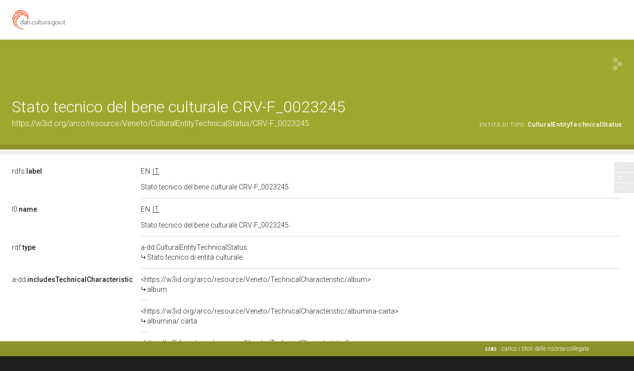

--- FILE ---
content_type: application/xml;charset=UTF-8
request_url: https://dati.beniculturali.it/lodview-arco/linkedResourceTitles
body_size: 750
content:
<?xml version="1.0" encoding="UTF-8"?>
<root><resource about="https://w3id.org/arco/ontology/denotative-description/CulturalEntityTechnicalStatus" nsabout="a-dd:CulturalEntityTechnicalStatus"><title><![CDATA[Stato tecnico di entit&agrave; culturale]]></title></resource>
<resource about="https://w3id.org/arco/resource/Veneto/TechnicalCharacteristic/bn" nsabout="null:bn"><title><![CDATA[BN]]></title></resource>
<resource about="https://w3id.org/arco/resource/Veneto/TechnicalCharacteristic/album" nsabout="null:album"><title><![CDATA[album]]></title></resource>
<resource about="https://w3id.org/arco/resource/Veneto/TechnicalCharacteristic/albumina-carta" nsabout="null:albumina-carta"><title><![CDATA[albumina/ carta]]></title></resource>
</root>